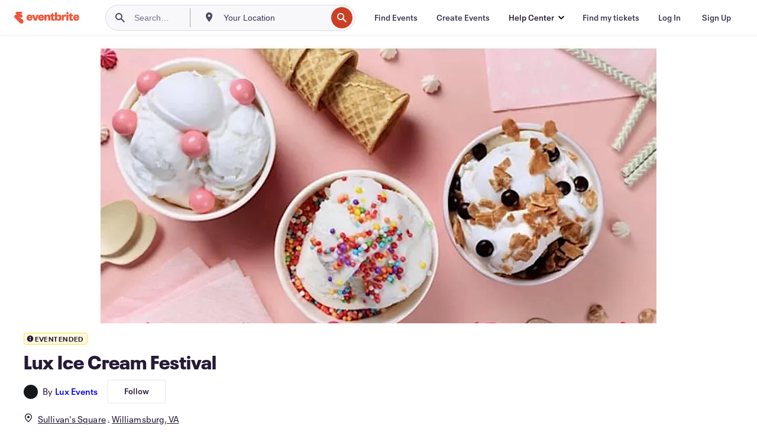

--- FILE ---
content_type: text/css
request_url: https://cdntranscend.eventbrite.com/cm/f2747157-cf59-4ef1-8703-018defe51764/cm.css
body_size: 3447
content:
/** Variables to insert into the remainder of the stylesheet */
* {
  --primary-color: #FFFFFF;
  --text-color: #000000;
}

/** Container that is wrapped around the modal */
.modal-container {
  position: fixed;
  bottom: 10px;
  left: 5px;
  right: 5px;
  margin: 0 auto;
  width: calc(100% - 10px);
  box-sizing: border-box;
  border-radius: 5px;
  border: 1px solid black;
  background-color: #f8f7fa;
  overflow: hidden;
  padding: 21px;
  font-family: -apple-system, BlinkMacSystemFont, avenir next, avenir,
  helvetica neue, helvetica, 'sans-serif';
  box-shadow: 0 5px 10px rgba(0, 0, 0, 0.1);
  backdrop-filter: blur(20px) saturate(5);
  animation: fadeIn 150ms;
  max-height: 90%;
  transition: width 150ms, height 150ms;
}

/** Buttons displayed throughout the consent UI */
.button {
  justify-content: center;
  min-height: 42px;
  border-radius: 50px;
  width: 100%;
  background-color: #d1410b;
  opacity: 0.9;
  border: solid #4c4a5f;
  box-sizing: border-box;
  cursor: pointer;
  filter: brightness(100%);
  flex-shrink: 0;
  font-family: inherit;
  text-align: center;
  padding: 6px;
  transition: filter 150ms, background-color 150ms;
}

/** Style applied to create custom checkmark ::after */
.toggle-checkmark::after {
  opacity: 0;
  transform-origin: bottom center;
  transform: rotate(45deg) scale(0);
  content: '';
  position: absolute;
  left: 1px;
  top: 0;
  width: 3px;
  height: 8px;
  border: 1px solid black;
  border-width: 0px 2px 2px 0px;
  transition: all 150ms cubic-bezier(0.41, 0.94, 0.71, 1.41), opacity 150ms ease;
  background-color: white;
}

/** Style applied to checkbox input span when checked */
.toggle-input:checked + span {
  background: white;
  border-color: transparent;
}

/** Button row styles for AcceptOrRejectAll view state */
.accept-or-reject-all-button-row {
  display: flex;
  flex-direction: column;
  width: 100%;
  align-items: stretch;
  gap: 12px;
}

/** Styles for button of X marker in top right corner */
.do-not-sell-explainer-close {
  --squareDimension: 25px;
  padding: 4px;
  position: absolute;
  top: 21px;
  right: 21px;
  border: none;
  cursor: pointer;
  background-color: #d1410b;
  border-radius: 5px;
  height: var(--squareDimension);
  width: var(--squareDimension);
  display: flex;
  align-items: center;
  justify-content: center;
  transition: background-color 150ms;
}

/** The label that wraps the switch */
.switch.label {
  display: flex;
  align-items: center;
  font-weight: 300;
  font-size: 14px;
  height: 16px;
  vertical-align: baseline;
  text-shadow: none;
  white-space: nowrap;
  color: black;
}

/** When switch background is checked */
.switch.switch-checkbox:checked + .switch.switch-background {
  background-color: #d1410b;
}

/** Paragraph text styles */
.paragraph {
  color: var(--text-color);
  font-size: 14px;
  margin: 0 0 18px 0;
}

/** Not the last button in a list of buttons */
.button:not(:last-of-type) {
  margin-bottom: 8px;
}

/** Inner text on button hover */
.button:hover span {
  color: #ffffff;
}

/** Base styles applied to button text */
.button-base-text {
  color: var(--primary-color);
  display: block;
  font-style: normal;
  text-align: center;
  transition: color 150ms;
}

/** Styles applied to "primary" button text */
.button-primary-text {
  font-size: 12px;
  font-weight: 700;
}

/** Styles applied to "secondary" button text */
.button-secondary-text {
  font-size: 9px;
  font-weight: 400;
}

/** Button focus */
button:focus {
  outline: 2px solid rgba(51, 157, 255, 0.7);
}

/** Anchor focus */
a:focus {
  outline: 2px solid rgba(51, 157, 255, 0.7);
}

/** Screen reader styles */
.screen-reader {
  border: 0;
  clip: rect(0 0 0 0);
  height: 1px;
  margin: -1px;
  overflow: hidden;
  padding: 0;
  position: absolute;
  white-space: nowrap;
  width: 1px;
}

/** Modal title text styles */
.text-title {
  font-size: 18px;
  font-weight: 700;
  color: var(--text-color);
  margin: 0 0 18px 0;
  text-align: center;
}

/** Styles applied to the main contents of the consent modal (does not include footer) */
.column-content {
  min-height: 79px;
  margin: 0 auto;
  display: flex;
  flex-direction: column;
  justify-content: space-evenly;
  align-items: center;
  animation: fadeIn 150ms;
}

/** Styles applied to `CompleteOptions` view state body  */
.complete-options-form {
  height: 100%;
  display: flex;
  flex-direction: column;
  width: 100%;
  margin: 0 auto 2px auto;
  justify-content: space-between;
  align-items: center;
}

/** Container for rendering checkbox toggles */
.toggles-container {
  height: 100%;
  display: flex;
  margin: 20px;
  flex-direction: column;
  align-content: center;
  flex-wrap: wrap;
  width: 100%;
  justify-content: center;
}

/** Container around `CompleteOptions` view state */
.complete-options-container {
  height: inherit;
  animation: fadeIn 200ms ease-in;
}

/** Style applied to each label text for each checkbox toggle and switch */
.toggle-label {
  position: relative;
  margin: 0 10px 15px 10px;
  font-size: 12px;
  font-weight: 500;
  height: 16px;
  vertical-align: baseline;
  color: var(--text-color);
  text-shadow: none;
  padding-left: 25px;
  word-wrap: break-word;
}

/** Style applied to the checkbox toggle box */
.toggle-label input:focus + span {
  outline: 2px solid rgba(51, 157, 255, 0.7);
  outline-offset: 1px;
}

/** Style applied to create custom checkmark */
.toggle-checkmark {
  display: inline-block;
  width: 16px;
  height: 16px;
  box-sizing: border-box;
  border-radius: 4px;
  margin-right: 5px;
  background: rgba(255, 255, 255, 0.9);
  border: 1px solid #d8d8d8;
  position: absolute;
  top: 0;
  left: 0;
  transition: all 150ms ease, background 300ms ease;
  cursor: pointer;
}

/** Style applied to checkbox input */
.toggle-input {
  position: absolute;
  margin: 0;
  top: 0;
  left: 0;
  width: 100%;
  height: 100%;
  opacity: 0;
  cursor: pointer;
}

/** Style applied to checkbox input when disabled */
.toggle-input:disabled {
  cursor: not-allowed;
}

/** Style applied to checkbox input when checked and hovering */
.toggle-input:checked + span,
.toggle-input:hover + span {
  filter: brightness(0.9);
}

/** Style applied to checkbox input when checked and after */
.toggle-input:checked + span::after {
  opacity: 1;
  transform: rotate(45deg) scale(1);
}

/** Style applied to toggle input when focused */
.toggle-input:hover:enabled + span,
.toggle-input:focus-visible + span {
  border-color: var(--primary-color);
}

/** Style applied to checkbox input span when disabled */
.toggle-input:disabled + span {
  background-color: #ececec;
  cursor: not-allowed;
}

/** Style applied to checkbox input span when disabled and hover */
.toggle-input:disabled + span,
.toggle-input:hover + span {
  filter: none;
  border-color: transparent;
}

/** Style applied to checkbox input span when disabled */
.toggle-input:disabled + span::after {
  border-color: #d8d8d8;
}

/** Do not sell switch interface */
.margin-tops > * {
  margin-top: 2em;
}

/** Styles applied around the language container */
.language-options-container {
  width: 100%;
  height: 100%;
  animation: fadeIn 200ms ease-in;
  display: flex;
  flex-direction: row;
  flex-wrap: wrap;
  align-items: center;
  margin: 0 auto;
  justify-content: space-evenly;
}

/** Styles applied around each language selection */
.language-item-container {
  padding: 12px;
}

/** Styles applied to the language button */
.language-button {
  background: unset;
  border: unset;
  width: unset;
  padding: unset;
  margin: unset;
  width: 17px;
  height: 17px;
  overflow: hidden;
  position: absolute;
  bottom: 0;
  right: 0;
  cursor: pointer;
}

/** Styles to apply when language svg select button is hovered on */
.language-button-inactive svg {
  fill: var(--text-color);
  transition: fill 150ms;
}

/** Styles to apply when actively labeled */
.language-button-active svg {
  fill: var(--primary-color);
  transition: fill 150ms;
}

/** Styles to apply when language svg select button is hovered on */
.language-button svg:hover {
  fill: var(--primary-color);
}

/** Styles to apply when language svg select button is active */
.language-button svg:active {
  fill: var(--primary-color);
}

/** Outer styles wrapped around entire bottom menu */
.footer-container {
  position: absolute;
  bottom: 21px;
  width: calc(100% - 21px * 2);
  height: 17px;
}

/** Styles applied to bottom menu */
.bottom-menu-container {
  width: calc(100% - 60px);
  height: 100%;
  display: flex;
  flex-direction: row;
  justify-content: space-evenly;
  align-items: center;
  margin: 0 auto;
}

/** Styles applied to each item of bottom menu */
.bottom-menu-item-container {
  width: auto;
}

/** Menu item styles for the BottomMenu */
.bottom-menu-item {
  background: unset;
  border: unset;
  width: unset;
  padding: unset;
  margin: unset;
  margin: 0 auto;
  display: block;
  min-width: fit-content;
  width: auto;
  text-align: center;
  line-height: 1.5em;
  font-family: inherit;
  font-size: 10px;
  font-weight: 500;
  color: var(--text-color);
  transition: text-decoration 150ms;
  text-decoration: underline;
  text-decoration-color: rgba(1, 1, 1, 0);
  text-decoration-thickness: 1px;
  text-underline-offset: 2px;
}

/** Hover state for items in the bottom menu */
.bottom-menu-item:hover {
  cursor: pointer;
  text-decoration: underline;
  text-decoration-color: rgba(1, 1, 1, 1);
  text-decoration-thickness: 1px;
  text-underline-offset: 2px;
}

/** Styles for the collapsed square logo  */
.collapsed-square-logo-svg {
  width: 20px;
  height: 20px;
  padding: 6px;
  flex-shrink: 0;
}

/** Styles for the collapsed square logo path */
.collapsed-square-logo-svg path {
  fill: var(--text-color);
  transition: fill 150ms;
}

/** The wrapper around the entire collapsed hovering consent icon */
.collapsed-container {
  position: fixed;
  bottom: 100px;
  right: 5px;
  width: 32px;
  height: 32px;
  box-sizing: border-box;
  border: none;
  border-radius: 16px;
  background-color: rgba(255, 255, 255, 0.95);
  overflow: hidden;
  cursor: pointer;
  padding: 0;
  display: flex;
  flex-direction: row;
  align-items: center;
  justify-content: flex-start;
  font-family: -apple-system, BlinkMacSystemFont, avenir next, avenir,
  helvetica neue, helvetica, 'sans-serif';
  box-shadow: 0px 1px 5px 1px rgba(0, 0, 0, 0.1);
  backdrop-filter: blur(4px) saturate(5);
  transition: width 150ms ease-in 500ms, background-color 150ms ease-in-out,
  box-shadow 150ms ease-in-out;
}

/** Styles applied to consent icon when actively selected */
.collapsed-container:active {
  background-color: rgba(255, 255, 255, 0.85);
  box-shadow: 0px 0.5px 5px 1.5px rgba(0, 0, 0, 0.12);
}

/** Styles applied to consent icon on hover */
.collapsed-container:hover {
  width: 132px;
  transition-delay: 0ms;
}

/** Styles applied to consent icon SVG contents */
.collapsed-container:hover path {
  fill: var(--primary-color);
}

/** Styles applied to consent icon paragraph text */
.collapsed-container p {
  font-size: 12px;
  font-weight: 500;
  white-space: nowrap;
  color: var(--text-color);
  opacity: 0;
  transition: opacity 150ms ease-in 500ms;
}

/** Styles applied to consent icon paragraph text on hover */
.collapsed-container:hover p {
  opacity: 1;
  transition-delay: 0ms;
}

/** Inner contents wrapper for modal content */
.modal-container-inner {
  min-height: 79px;
  height: calc(100% - 38px);
  width: 100%;
  padding-bottom: 38px;
}

/** Styles that wrap the text container of the modal content. Excludes footer */
.inner-container {
  overflow-y: auto;
}

/** Animation for fading in, used throughout the stylesheet */
@keyframes fadeIn {
  0% {
  opacity: 0;
  }
  100% {
  opacity: 1;
  }
}

/** Styles for button of X marker in top right corner on hover */
.do-not-sell-explainer-close:hover, .do-not-sell-explainer-close:focus {
  background-color: #e2e2e2;
}

/** Outline for do not sell explainer */
.do-not-sell-explainer-interface {
  margin-top: 2em;
}

/** Styles for button of X marker in top right corner */
.accept-all-reject-all-toggle-close {
  --squareDimension: 25px;
  padding: 4px;
  position: absolute;
  top: 21px;
  right: 21px;
  border: none;
  cursor: pointer;
  background-color: #f2f2f2;
  border-radius: 5px;
  height: var(--squareDimension);
  width: var(--squareDimension);
  display: flex;
  align-items: center;
  justify-content: center;
  transition: background-color 150ms;
}

/** Styles for button of X marker in top right corner on hover */
.accept-all-reject-all-toggle-close:hover, .accept-all-reject-all-toggle-close:focus {
  background-color: #e2e2e2;
}

/** Styles for button of X marker in top right corner */
.privacy-policy-notice-with-close-button-close {
  --squareDimension: 25px;
  padding: 4px;
  position: absolute;
  top: 21px;
  right: 21px;
  border: none;
  cursor: pointer;
  background-color: #f2f2f2;
  border-radius: 5px;
  height: var(--squareDimension);
  width: var(--squareDimension);
  display: flex;
  align-items: center;
  justify-content: center;
  transition: background-color 150ms;
}

/** Styles for button of X marker in top right corner on hover */
.privacy-policy-notice-with-close-button-close:hover, .privacy-policy-notice-with-close-button-close:focus {
  background-color: #e2e2e2;
}

/** Styles for button of X marker in top right corner */
.complete-options-toggle-close {
  --squareDimension: 25px;
  padding: 4px;
  position: absolute;
  top: 21px;
  right: 21px;
  border: none;
  cursor: pointer;
  background-color: #f2f2f2;
  border-radius: 5px;
  height: var(--squareDimension);
  width: var(--squareDimension);
  display: flex;
  align-items: center;
  justify-content: center;
  transition: background-color 150ms;
}

/** Styles for button of X marker in top right corner on hover */
.complete-options-toggle-close:hover, .complete-options-toggle-close:focus {
  background-color: #e2e2e2;
}

/** Outline for do not sell explainer */
.complete-options-toggle-interface {
  margin-top: 2em;
}

/** Styles for complete options toggle description */
.complete-options-toggle-description {
  padding-bottom: 2em;
}

/** GPC outer styles */
.gpc-setting {
  display: flex;
  align-items: center;
}

/** GPC svg styles */
.gpc-setting svg {
  flex-shrink: 0;
}

/** GPC paragraph text */
.gpc-setting p {
  margin: 0 0 0 6px;
  font-size: 14px;
  color: var(--text-color);
}

/** Styles for the switch */
.switch {
  --switchHeight: 20px;
  --switchGutter: 2px;
  --switchButtonDiameter: calc(var(--switchHeight) - var(--switchGutter) * 2);
}

/** Switch label */
.switch.switch-background {
  display: flex;
  align-items: center;
  justify-content: space-between;
  margin-right: 0.8em;
  cursor: pointer;
  width: calc(var(--switchHeight) * 2 - 2px);
  height: var(--switchHeight);
  background: #7e8793;
  border-radius: var(--switchHeight);
  position: relative;
  transition: background-color 150ms;
}

/** Button for switch */
.switch.switch-background .switch.switch-button {
  content: '';
  position: absolute;
  top: var(--switchGutter);
  left: var(--switchGutter);
  width: var(--switchButtonDiameter);
  height: var(--switchButtonDiameter);
  border-radius: var(--switchButtonDiameter);
  transition: 150ms;
  background: #fff;
}

/** Disabled switch */
.switch.switch-disabled {
  opacity: 0.6;
}

/** When switch is checked */
.switch.switch-checkbox:checked + .switch.switch-background .switch.switch-button {
  left: calc(100% - var(--switchGutter));
  transform: translateX(-100%);
}

/** When switch is focused */
.switch.switch-checkbox:focus + .switch.switch-background .switch.switch-button {
  outline: 2px solid rgba(51, 157, 255, 0.7);
  outline-offset: 1px;
  outline-width: 5px;
}

/** Switch button when active */
.switch.switch-background:active .switch.switch-button {
  width: calc(var(--switchButtonDiameter) * 1.2);
}

/** Container around the Transcend logo in the bottom left hand side of the modal */
.transcend-logo-container {
  width: 17px;
  height: 17px;
  overflow: hidden;
  position: absolute;
  bottom: 0;
  left: 0;
}

/** Styles applied to the Transcend svg logo in the bottom left hand side of the modal */
.transcend-logo-svg {
  width: 64px;
  height: 17px;
}

/** Styles applied to the Transcend svg logo path in the bottom left hand side of the modal */
.transcend-logo-svg path {
  fill: var(--text-color);
  transition: fill 150ms;
}

/** Styles applied to the Transcend svg wordmark in the bottom left hand side of the modal */
.transcend-logo-svg .transcend-wordmark {
  fill-opacity: 0;
  transition: fill 150ms, fill-opacity 150ms;
}

/** At least tablet */
@media (min-width: 640px) {
  .modal-container {
    bottom: 22px;
    min-height: 160px;
    width: 40%;
    left: 5px;
    right: auto;
    margin: 0;
  }
  .button {
    width: 135px;
  }
  .accept-or-reject-all-button-row {
    flex-direction: column;
    justify-content: right;
    display: flex;
    align-items: flex-start;
    gap: 8px;
    width: auto;
    padding-right: 20px;
    padding-left: 10px;
  }
  .paragraph {
    margin: 18px 18px 0 0;
    text-align: justify;
  }
  .accept-or-reject-all-button-row button:not(:first-of-type) {
    margin-left: 0px;
    background-color: #56536E !important;
  }
  .button:not(:last-of-type) {
    margin-bottom: 0;
  }
  .column-content {
    flex-direction: row;
  }
  .toggles-container {
    flex-direction: row;
  }
  .bottom-menu-container {
    width: calc(100% - 150px);
    justify-content: space-evenly;
  }
  .bottom-menu-item {
    font-size: 12px;
  }
  .transcend-logo-container {
    width: 64px;
  }
  .text-title-left {
    margin: 0 18px 0 0;
    text-align: left;
  }
  .text-title-center {
    margin: 0 0 18px 0;
    text-align: center;
  }
  .transcend-logo-svg:hover .transcend-wordmark,
  .transcend-logo-container:focus .transcend-wordmark {
    fill-opacity: 1;
  }
  .transcend-logo-svg:hover path, .transcend-logo-container:focus path {
    fill: var(--primary-color);
  }
  
}
